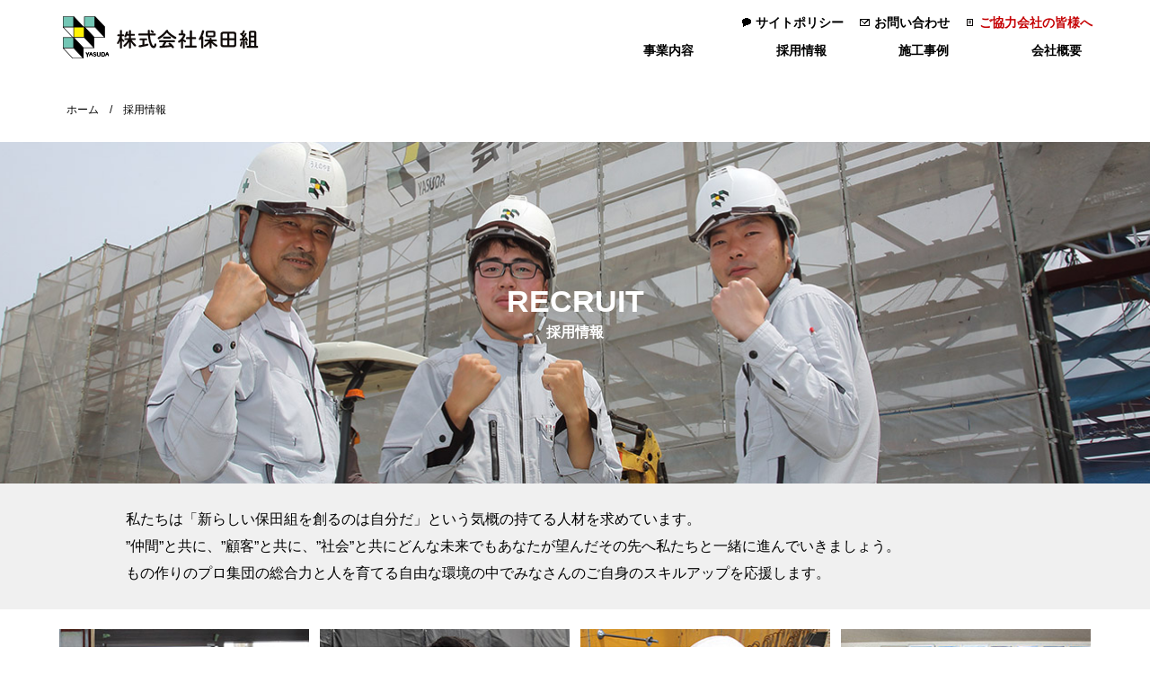

--- FILE ---
content_type: text/html
request_url: http://yasuda-gumi.com/recruit/index.html
body_size: 8127
content:
<!DOCTYPE html>
<html lang="ja">
<head>
	<meta charset="UTF-8">
	<!--連番を電話番号と認識しない-->
	<meta name="format-detection" content="telephone=no">
	<!--画面サイズにフィット-->
	<meta name="viewport" content="width=device-width , initial-scale=1 , viewport-fit=cover">
	<!--IE互換モードを使用しない-->
	<meta http-equiv="X-UA-Compatible" content="IE=edge">
	<!--サイト説明-->
	<meta name="description" content="『安く』『早く』『安全に』『誠意と熱意で完成しよう』を社訓とし、我々保田組は、未来の創造に向けてより良質な創造とコンサルタント、理想の実現をめざし社員一丸となって皆様と共に新たな可能性に向けて思案します。">
	<!--URLの正規化-->
	<link rel="canonical" href="http://yasuda-gumi.com/about/index.html">
	<!--サイト名-->
	<title>保田組｜和歌山県有田市｜「暮らし」のトータルプロデューサー｜採用情報</title>
	<!--基本CSS読み込み-->
	<link rel="stylesheet" type="text/css" href="../css/reset.css">
	<link rel="stylesheet" type="text/css" href="../css/defalt_font.css">
	<!--共通CSS読み込み-->
	<link rel="stylesheet" type="text/css" href="../css/common.css">
	<!--共通CSS読み込み-->
	<link rel="stylesheet" type="text/css" href="../css/contents_common.css">
	<!--ページ専用CSS読み込み-->
	<link rel="stylesheet" type="text/css" href="../css/recruit.css">
</head>
<body>
	<div id="wrapper">
		<header id="headerWrap">
			<div class="headerTop">
				<div class="headerTopInner">
					<h1><a href="../"><img src="../img/common/img_logo.png" alt="株式会社安田組"></a></h1>
					<nav id="headerNav">
						<div class="headerNavInner">
							<ul class="subNav">
								<li><a href="../sitepolicy/index.html">サイトポリシー</a></li>
								<li><a href="../contact/index.html">お問い合わせ</a></li>
								<li><a class="red" href="../partner/index.html">ご協力会社の皆様へ</a></li>
							</ul><!-- END// .subNav-->
							<ul id="globalNav">
								<li>
									<p>事業内容</p>
									<ul class="drower">
										<li><a href="../produce/index.html">総合建設プロデューサー</a></li>
										<li><a href="../reform/index.html">リフォームアドバイザー</a></li>
									</ul>
								</li>
								<li>
									<p><a href="index.html">採用情報</a></p>
								</li>
								<li>
									<p>施工事例</p>
									<ul class="drower">
										<li><a href="../example/public/index.html">公共工事</a></li>
										<li><a href="../example/private/index.html">民間事業</a></li>
										<li><a href="../example/housing/index.html">住宅関係</a></li>
										<li><a href="../example/other/index.html">その他</a></li>
									</ul>
								<li>
									<p><a href="../about/index.html">会社概要</a></p>
									<ul class="drower">
										<li><a href="../about/index.html#message">代表メッセージ</a></li>
										<li><a href="../about/index.html#philosophy">企業理念</a></li>
										<li><a href="../about/index.html#access">アクセス</a></li>
									</ul>
								</li>
							</ul><!-- END// #globalNav-->
						</div><!-- END// .headerNavInner-->
					</nav><!-- END// .headerTopInner-->
				</div><!-- END// #headerNav-->
				<div class="humbugurMenu">
					<a class="menu-trigger">
						<span>&nbsp;</span>
						<span>&nbsp;</span>
						<span>&nbsp;</span>
					</a>
				</div><!-- END// .humbugurMenu-->
			</div><!-- END// .headerTop-->
		</header><!-- END// #headerWrap-->
		<main>
			<div class="breadCrumb">
				<p><a href="../index.html">ホーム</a>　/　採用情報</p>
			</div>
			<div class="mainPhoto">
				<h2>RECRUIT</h2>
			</div>
			<div class="desc">
				<p>私たちは「新らしい保田組を創るのは自分だ」という気概の持てる人材を求めています。<br>
					”仲間”と共に、”顧客”と共に、”社会”と共にどんな未来でもあなたが望んだその先へ私たちと一緒に進んでいきましょう。<br>
				もの作りのプロ集団の総合力と人を育てる自由な環境の中でみなさんのご自身のスキルアップを応援します。</p>
			</div>
			<div id="recruitInfo">
				<ul class="photoBox">
					<li><img src="../img/recruit/img_recruit01.jpg" alt=""></li>
					<li><img src="../img/recruit/img_recruit02.jpg" alt=""></li>
					<li><img src="../img/recruit/img_recruit03.jpg" alt=""></li>
					<li><img src="../img/recruit/img_recruit04.jpg" alt=""></li>
				</ul>
				<div class="txtBox">
					<table>
						<tr>
							<th>職種</th>
							<td>土木施工・建築施工　（全て総合職）</td>
						</tr>
						<tr>
							<th>資格</th>
							<td>技術系　1,2級建築施工管理技士・1.2級土木施工管理技士　ほか</td>
						</tr>
						<tr>
							<th>年齢</th>
							<td>問わず</td>
						</tr>
						<tr>
							<th>昇給賞与</th>
							<td>昇給年1回、賞与年2回（7月、12月）</td>
						</tr>
						<tr>
							<th>勤務地</th>
							<td>和歌山県</td>
						</tr>
						<tr>
							<th>勤務時間</th>
							<td>営業所　8:00～17:00</td>
						</tr>
						<tr>
							<th>休暇休日</th>
							<td>第2土・第4土・日・祝日、年末年始　ほか</td>
						</tr>
						<tr>
							<th>手当</th>
							<td>通勤費、超過勤務手当、現場手当　ほか</td>
						</tr>
						<tr>
							<th>加入保険</th>
							<td>雇用保険、労災保険、健康保険、厚生年金保険</td>
						</tr>
						<tr>
							<th><span class="bp">採用に関する</span>お問い合わせ</th>
							<td>和歌山県有田市辻堂446<br>本社　総務部（TEL：0737-82-5211　MAIL：<a href="../contact/index.html">メールを送る</a> →）</td>
						</tr>
					</table>
				</div><!-- END// .txtBox-->
			</div><!-- END// #recruitInfo-->
		</main>
		<footer id="footerWrap">
			<div class="footerInner">
				<div>
					<p class="logo"><img src="../img/common/img_footer_logo.jpg" alt="株式会社安田組"></p>
					<nav id="footerNav">
						<dl class="nav01">
							<dt>事業内容</dt>
							<dd>
								<ul>
									<li><a href="../produce/index.html">総合建設プロデューサー</a></li>
									<li><a href="../reform/index.html">リフォームアドバイザー</a></li>
								</ul>
							</dd>
						</dl>
						<dl class="nav02">
							<dt>施工事例</dt>
							<dd>
								<ul>
									<li><a href="../example/public/index.html">公共工事</a></li>
									<li><a href="../example/private/index.html">民間事業</a></li>
									<li><a href="../example/housing/index.html">住宅関係</a></li>
									<li><a href="../example/other/index.html">その他</a></li>
								</ul>
							</dd>
						</dl>
						<dl class="nav03">
							<dt>その他</dt>
							<dd>
								<ul>
									<li><a href="index.html">採用情報</a></li>
									<li><a href="../about/index.html">会社概要</a></li>
									<li><a href="../sitepolicy/index.html">サイトポリシー</a></li>
					                <li><a href="../contact/index.html">お問い合わせ</a></li>
								</ul>
							</dd>
						</dl>
					</nav><!-- END// #footerNav-->
				</div>
				<p class="pageTop btn"><a href="#">PAGE TOP</a></p>
			</div><!-- END// .footerInner-->
			<nav id="footerSubNav">
				 <a class="btn_sp" href="../partner/">ご協力会社の皆様へ</a>
			</nav><!-- END// #footerSubNav-->
			<div class="sns_box"><a href="https://www.instagram.com/yasuda_gumi/" target="_blank"><img src="../img/common/sns_insta.jpg" alt="株式会社安田組"></a>　<a href="https://lin.ee/KRWRVPi" target="_blank"><img src="../img/common/sns_line.jpg" alt="株式会社安田組"></a></div>
			<small>Copyright &copy; 1996-2004 ALL rights reserved.</small>
		</footer><!-- END// #footerWrap-->
	</div><!-- END// #wrapper-->
	<!-- jquery読み込み-->
	<script src="../js/jquery-1.12.4.min.js"></script>
	<script src="../js/common.js"></script>
</body>
</html>

--- FILE ---
content_type: text/css
request_url: http://yasuda-gumi.com/css/defalt_font.css
body_size: 204
content:
@charset "utf-8";

/*10ptベース*/
html,body{
	font-family:"ヒラギノ角ゴPro W3", "Hiragino Kaku Gothic Pro",Osaka, "メイリオ", Meiryo, "ＭＳ Ｐゴシック", sans-serif;
	font-size:62.5%;
}

--- FILE ---
content_type: text/css
request_url: http://yasuda-gumi.com/css/common.css
body_size: 17308
content:
@charset "UTF-8";
/* CSS Document */

/*==============================
基本設定
==============================*/

/*全タグ線幅、padding含むサイズ設定*/
*{
	box-sizing: border-box;
}

html{
	width: 100%;
	overflow-x: hidden;
	-webkit-font-smoothing: antialiased;
}

body{
	width: 100%;
	font-size: 1.6rem;
	color: #000;
	overflow-x: hidden;
	-webkit-text-size-adjust: 100%;/*スマホで横持ちした時フォントサイズが変わらないように*/
}

/*リンク設定*/
a:link,
a:visited,
a:hover,
a:active{
	color: #000;
	text-decoration: none;
}

a:hover{
	opacity: 0.8;
}

/*イメージ設定*/
img{
	width: 100%;
	height: auto;
}

#wrapper{
	width: 100%;
}

/*==============================
共通設定
==============================*/

/*改行*/
.bp{
	display: block;
}

.spbp{
	display: inline;
}

/*ボタン共通*/
.btn{
	width: 200px;
	height: 50px;
	text-align: center;
}

/*ボタン共通 リンク*/
.btn a{
	display: block;
	width: 100%;
	height: 100%;
	font-size: 1.6rem;
	line-height: 50px;
	font-weight: bold;
	transition: 0.15s;
}

/*黒ボタン*/
.more a{
	color: #FFF;
	background: #000;
	border: 1px solid #000;
}

/*白ボタン*/
.moreW a{
	color: #000;
	background: #FFF;
	border: 1px solid #000;
}

/*黒ボタン*/
.more a.active{
	color: #000;
	background: #FFF;
	transition: 0.3s;
}

/*白ボタン*/
.moreW a.active{
	color: #FFF;
	background: #000;
	transition: 0.3s;
	border: 1px solid #FFF;
}

/*==============================
ヘッダー設定
==============================*/

/*ヘッダー全体*/
#headerWrap{
	width: 100%;
}

/*ヘッダーTOP*/
.headerTop{
	width: 100%;
	background: rgba(255,255,255,0.7);
}

/*headerTopInner*/
.headerTopInner{
	margin: 0 auto;
	padding: 17px 24px;
	width: 1200px;
	display: -webkit-box;
	display: -webkit-flex;
	display: -ms-flexbox;
	display: flex;
	-webkit-flex-wrap: wrap;
	-ms-flex-wrap: wrap;
	flex-wrap: wrap;
	-webkit-box-pack: justify;
	-webkit-justify-content: space-between;
	-ms-flex-pack: justify;
	justify-content: space-between;
}

/*ロゴ*/
.headerTop h1{
	width: 230px;
}

/*------------------------------
ナビゲーション設定
------------------------------*/

/*headerNav*/
#headerNav{
	width: 500px;
}

/*headerNavInner*/
#headerNav .headerNavInner{
	width: 100%;
}

/*------------------------------
サブナビゲーション設定
------------------------------*/

/*headerNav サブナビ*/
#headerNav .subNav{
	margin: 0 0 0 auto;
	width: 390px;
	display: -webkit-box;
	display: -webkit-flex;
	display: -ms-flexbox;
	display: flex;
	-webkit-flex-wrap: wrap;
	-ms-flex-wrap: wrap;
	flex-wrap: wrap;
	-webkit-box-pack: justify;
	-webkit-justify-content: space-between;
	-ms-flex-pack: justify;
	justify-content: space-between;
}

/*headerNav サブナビ リンク*/
#headerNav .subNav a{
	color: #000;
	font-size: 1.4rem;
	font-weight: bold;
	text-align: right;
	position: relative;
}
#headerNav .subNav a.red{
	color: #C50003;
	font-size: 1.4rem;
	font-weight: bold;
	text-align: right;
	position: relative;
}
/*headerNav サブナビ リンク 装飾共通*/
#headerNav .subNav li a::before{
	content: "";
	display: inline-block;
	margin: 0 5px 0 0;
	position: relative;
}

/*headerNav サブナビ リンク サイトポリシー装飾*/
#headerNav .subNav li:first-child a::before{
	width: 10px;
	height: 10px;
	background: url(../img/common/ico_sitepricy.gif) no-repeat center center / cover;
}

/*headerNav サブナビ リンク お問い合わせ装飾*/
#headerNav .subNav li:nth-child(2) a::before{
	width: 11px;
	height: 8px;
	background: url(../img/common/ico_contact.gif) no-repeat center center / cover;
	top: -1px;
}
/*headerNav サブナビ リンク ご協力会社装飾*/
#headerNav .subNav li:nth-child(3) a::before{
	width: 11px;
	height: 8px;
	background: url(../img/common/ico_partner.gif) no-repeat center center / cover;
	top: -1px;

}

/*------------------------------
グローバルナビゲーション設定
------------------------------*/

/*globalNav*/
#globalNav{
	margin: 16px 0 0 0;
	width: 500px;
	display: -webkit-box;
	display: -webkit-flex;
	display: -ms-flexbox;
	display: flex;
	-webkit-flex-wrap: wrap;
	-ms-flex-wrap: wrap;
	flex-wrap: wrap;
	-webkit-box-pack: justify;
	-webkit-justify-content: space-between;
	-ms-flex-pack: justify;
	justify-content: space-between;
}

/*globalNav リスト*/
#globalNav > li{
	position: relative;
}

/*globalNav リスト 文字*/
#globalNav li p,
#globalNav .drower a{
	color: #000;
	font-size: 1.4rem;
	font-weight: bold;
}

/*globalNav リスト メイン文字*/
#globalNav li p{
	padding: 0 0 6px 0;
	position: relative;
}

/*globalNav リスト メイン文字装飾*/
#globalNav li p::after{
	content: "";
	display: inline-block;
	width: 12px;
	height: 6px;
	background: url(../img/common/ico_arrow.svg);
	position: relative;
	top: -2px;
	left: 10px;
	transform: rotate(180deg);
	transition: 0.15s;
}

/*globalNav リスト 装飾削除*/
#globalNav li:nth-child(2) p::after{
	display: none;
}

/*globalNav ドロワーメニュー*/
#globalNav > li .drower{
	padding: 20px;
	width: 220px;
	background: rgba(255,255,255,0.8);
	position: absolute;
	top: 20px;
	left: 0;
	display: none;
}

/*globalNav ドロワーメニュー リスト*/
#globalNav .drower li{
	margin: 0 0 10px 0;
}

/*globalNav ドロワーメニュー 施工事例*/
#globalNav > li:nth-child(3) .drower{
	width: 120px;
}

/*globalNav ドロワーメニュー 会社概要*/
#globalNav > li:last-child .drower{
	left: -30px;
}

/*globalNav ドロワーメニュー リンク装飾*/
#globalNav .drower li a::before{
	content: "・";
}

#globalNav .drower li:last-child{
	margin: 0;
}

/*------------------------------
ハンバーガーメニュー設定
------------------------------*/

.humbugurMenu{
	display: none;
	visibility: visible;
	overflow: visible;
	cursor: pointer;
	position: absolute;
	right: 15px;
	top: 15px;
	z-index: 999;
}

.menu-trigger,
.menu-trigger span {
	display: inline-block;
	transition: all 0.3s;
}

.menu-trigger {
	position: relative;
	width: 26px;
	height: 26px;
}

.menu-trigger span {
	position: absolute;
	left: 0;
	width: 100%;
	height: 3px;
	background: #000;
}

.menu-trigger span:nth-of-type(1) {
	top: 0;
	
}
.menu-trigger span:nth-of-type(2) {
	top: calc(50% - 4px /2);
}

.menu-trigger span:nth-of-type(3) {
	bottom: 0;
}

.menu-trigger.active {
	transform: rotate(0deg);
}

.menu-trigger.active span {
	background: #FFF;
}

.menu-trigger.active span:nth-of-type(1) {
	transform: translateY(11px) rotate(-45deg);
}

.menu-trigger.active span:nth-of-type(2) {
	transform: translateY(0) rotate(45deg);
}

.menu-trigger.active span:nth-of-type(3) {
	opacity: 0;
}

/*------------------------------
ホバー設定
------------------------------*/

/*globalNav リスト メイン文字*/
#globalNav li.open p::after{
	transform: rotate(0deg);
	transition: 0.3s;
}

/*globalNav ドロワーメニュー*/
#globalNav .drower.open{
	display: block;
}


/*==============================
フッター設定
==============================*/

/*フッター全体*/
#footerWrap{
	width: 100%;
	background: #00033e;
}

/*フッター中身*/
.footerInner{
	margin: 0 auto;
	padding: 70px 50px 48px 70px;
	width: 1200px;
	border-bottom: 1px solid #FFF;
}

/*フッター中身*/
.footerInner div{
	width: 100%;
	display: -webkit-box;
	display: -webkit-flex;
	display: -ms-flexbox;
	display: flex;
	-webkit-flex-wrap: wrap;
	-ms-flex-wrap: wrap;
	flex-wrap: wrap;
	-webkit-box-pack: justify;
	-webkit-justify-content: space-between;
	-ms-flex-pack: justify;
	justify-content: space-between;
}

/*フッター ロゴ*/
.footerInner .logo{
	width: 115px;
}

/*------------------------------
フッターナビ設定
------------------------------*/

/*フッターナビ*/
#footerNav{
	width: 850px;
	display: -webkit-box;
	display: -webkit-flex;
	display: -ms-flexbox;
	display: flex;
	-webkit-flex-wrap: wrap;
	-ms-flex-wrap: wrap;
	flex-wrap: wrap;
	-webkit-box-pack: justify;
	-webkit-justify-content: space-between;
	-ms-flex-pack: justify;
	justify-content: space-between;
}

/*フッターナビ リスト*/
#footerNav dl{
	width: calc(100% / 3 - 50px);
}

/*フッターナビ メインメニュー*/
#footerNav dt{
	padding: 0 0 16px 0;
	color: #FFF;
	font-size: 1.6rem;
	font-weight: bold;
	border-bottom: 2px dotted #FFF;
}

/*フッターナビ サブメニュー*/
#footerNav dd{
	margin: 16px 0 0 0;
}

/*フッターナビ サブメニュー リスト*/
#footerNav dd ul li{
	margin: 0 0 15px 0;
}

/*フッターナビ サブメニュー リンク*/
#footerNav dd ul li a{
	padding: 0 0 0 10px;
	color: #FFF;
	font-size: 1.6rem;
}

/*フッターナビ サブメニュー リンク 装飾*/
#footerNav dd ul li a::before{
	content: "・";
}

/*------------------------------
トップへ設定
------------------------------*/

.pageTop{
	margin: 70px auto 0;
	background: #FFF;
}

/*------------------------------
フッターサブナビ設定
------------------------------*/

/*サブナビ全体*/
#footerSubNav{
	margin: 20px auto 0;
	width: 1200px;
}

/*サブナビ中身*/
#footerSubNav .subNav{
	padding: 0 0 50px 22px;
	width: 100%;
	display: -webkit-box;
	display: -webkit-flex;
	display: -ms-flexbox;
	display: flex;
}
a.btn_sp {display: block; width: 300px; margin: 0 auto; text-align: center; padding: 2%; border: 1px solid #ffffff; color: #ffffff;}

/*サブナビ 1つ目*/
#footerSubNav .subNav li:first-child{
	margin: 0 34px 0 0;
}

/*サブナビ リンク*/
#footerSubNav .subNav li a{
	color: #FFF;
	font-size: 1.6rem;
}

/*コピーライト*/
small{
	display: block;
	padding: 34px 0 50px;
	color: #FFF;
	font-size: 1.6rem;
	text-align: center;
	background: #1e1e1e;
}

.sns_box {text-align: center; padding: 2% 0px 2% 0px;}
.sns_box img {width: 90px;}



/*==============================
レスポンシブ設定
==============================*/

/*1200px以下の場合*/
@media screen and (max-width:1200px){

	/*==============================
	ヘッダー設定
	==============================*/

	/*headerTopInner*/
	.headerTopInner{
		width: 100%;
	}

	/*==============================
	フッター設定
	==============================*/

	/*フッター中身*/
	.footerInner{
		padding: 50px 30px;
		width: 100%;
	}

	/*フッター中身*/
	.footerInner div{
		width: 100%;
		display: -webkit-box;
		display: -webkit-flex;
		display: -ms-flexbox;
		display: flex;
		-webkit-flex-wrap: wrap;
		-ms-flex-wrap: wrap;
		flex-wrap: wrap;
		-webkit-box-pack: justify;
		-webkit-justify-content: space-between;
		-ms-flex-pack: justify;
		justify-content: space-between;
	}

	/*フッター ロゴ*/
	.footerInner .logo{
		width: 100px;
	}

	/*------------------------------
	フッターナビ設定
	------------------------------*/

	/*フッターナビ*/
	#footerNav{
		width: calc(100% - 100px - 50px);
	}

	/*フッターナビ サブメニュー リスト*/
	#footerNav dd ul li{
		margin: 0 0 10px 0;
	}

	/*フッターナビ サブメニュー リンク*/
	#footerNav dd ul li a{
		font-size: 1.4rem;
	}

	/*------------------------------
	フッターサブナビ設定
	------------------------------*/

	/*サブナビ全体*/
	#footerSubNav{
		margin: 20px auto 0;
		width: 100%;
	}

	/*サブナビ リンク*/
	#footerSubNav .subNav li a{
		font-size: 1.4rem;
	}

	/*コピーライト*/
	small{
		display: block;
		padding: 30px 0;
		font-size: 1.4rem;
	}


}

/*768px以下の場合*/
@media screen and (max-width:768px){

	body.active{
		height: 100vh;
		overflow: hidden;
	}

	/*==============================
	ヘッダー設定
	==============================*/

	.headerTop h1{
		margin: 0 0 0 20px;
	}

	/*headerTopInner*/
	.headerTopInner{
		padding: 10px 0;
	}

	/*------------------------------
	ナビゲーション設定
	------------------------------*/

	/*headerNav*/
	#headerNav{
		width: 100%;
		height: 100vh;
		background: rgba(0, 0, 0, 0.8);
		display: -webkit-box;
		display: -webkit-flex;
		display: -ms-flexbox;
		display: flex;
		-webkit-box-align: center;
		-webkit-align-items: center;
		-ms-flex-align: center;
		align-items: center;
		-webkit-box-pack: center;
		-webkit-justify-content: center;
		-ms-flex-pack: center;
		justify-content: center;
		position: absolute;
		top: -100vh;
		z-index: 99;
	}

	/*headerNav*/
	#headerNav.active{
		top: 0;
	}

	/*headerNavInner*/
	#headerNav .headerNavInner{
		width: 100%;
		display: flex;
		flex-direction: column-reverse;
	}

	/*------------------------------
	サブナビゲーション設定
	------------------------------*/

	/*headerNav サブナビ*/
	#headerNav .subNav{
		width: 100%;
		flex-direction: column;
		align-self: flex-start;
	}

	/*headerNav サブナビ リスト*/
	#headerNav .subNav li{
		width: 100%;
		height: 50px;
		border-bottom: 1px solid #FFF;
	}

	/*headerNav サブナビ リンク*/
	#headerNav .subNav li a{
		display: block;
		width: 100%;
		height: 100%;
		color: #FFF;
		line-height: 50px;
		text-align: center;
	}

	/*headerNav サブナビ リンク 装飾*/
	#headerNav .subNav li a::before{
		display: none;
	}

	/*------------------------------
	グローバルナビゲーション設定
	------------------------------*/

	/*globalNav*/
	#globalNav{
		margin: 0;
		width: 100%;
		flex-direction: column;
		align-self: flex-start;
	}

	/*globalNav リスト*/
	#globalNav > li{
		text-align: center;
		width: 100%;
		border-bottom: 1px solid #FFF;
	}

	/*globalNav  最初のリスト*/
	#globalNav > li:first-child{
		border-top: 1px solid #FFF;
	}

	/*globalNav リスト*/
	#globalNav > li p{
		width: 100%;
		height: 50px;
		color: #FFF;
		font-size: 1.6rem;
		line-height: 50px;
	}

	/*globalNav リスト 装飾*/
	#globalNav > li p::after{
		display: none;
	}

	/*globalNav リスト リンク*/
	#globalNav > li p a{
		color: #FFF;
	}

	/*globalNav ドロワーメニュー*/
	#globalNav > li .drower{
		margin: 0;
		padding: 0;
		width: 100%;
		background: none;
		position: static;
		display: block;
	}

	/*globalNav ドロワーメニュー 施工事例*/
	#globalNav > li:nth-child(3) .drower{
		width: 100%;
	}

	/*globalNav ドロワーメニュー リスト*/
	#globalNav .drower li{
		margin: 0;
		width: 100%;
		height: 35px;
	}

	/*globalNav ドロワーメニュー 最後*/
	#globalNav .drower li:last-child{
		margin: 0 0 20px 0;
	}

	/*globalNav ドロワーメニュー リンク*/
	#globalNav .drower li a{
		display: block;
		width: 100%;
		height: 100%;
		color: #FFF;
		line-height: 35px;
		font-weight: normal;
		text-align: center;
	}

	/*globalNav ドロワーメニュー リンク装飾*/
	#globalNav .drower li a::before{
		 display: none;
	}


	/*------------------------------
	ハンバーガーメニュー設定
	------------------------------*/

	.humbugurMenu{
		display: block;
	}

	/*==============================
	フッター設定
	==============================*/

	/*フッター中身*/
	.footerInner div{
		flex-direction: column;
	}

	/*フッター ロゴ*/
	.footerInner .logo{
		margin: 0 auto;
		width: 80px;
	}

	/*------------------------------
	フッターナビ設定
	------------------------------*/

	/*フッターナビ*/
	#footerNav{
		margin: 40px auto 0;
		width: 100%;
	}

	/*フッターナビ リスト*/
	#footerNav dl{
		width: calc(100% / 3 - 30px);
	}

	/*------------------------------
	トップへ設定
	------------------------------*/

	.pageTop{
		margin: 30px auto 0;
	}


}

/*480px以下の場合*/
@media screen and (max-width: 480px){
	
	/*==============================
	共通設定
	==============================*/

	/*改行*/
	.bp{
		display: inline;
	}

	.spbp{
		display: block;
	}

	/*ボタン共通*/
	.btn{
		width: 100%;
	}

	/*==============================
	ヘッダー設定
	==============================*/

	/*ロゴ*/
	.headerTop h1{
		margin: 0 0 0 10px;
		width: 140px;
	}

	/*headerTopInner*/
	.headerTopInner{
		padding: 10px 0;
	}

	/*------------------------------
	ハンバーガーメニュー設定
	------------------------------*/

	.humbugurMenu{
		top: 12px;
	}

	/*==============================
	フッター設定
	==============================*/

	/*フッター ロゴ*/
	.footerInner .logo{
		width: 70px;
	}

	/*------------------------------
	フッターナビ設定
	------------------------------*/

	/*フッターナビ*/
	#footerNav{
		margin: 40px auto 0;
		width: 100%;
		flex-direction: column;
	}

	/*フッターナビ リスト*/
	#footerNav dl{
		margin: 0 0 20px 0;
		width: 100%;
	}


}

/*375px以下の場合*/
@media screen and (max-width: 375px){

	/*------------------------------
	サブナビゲーション設定
	------------------------------*/

	/*headerNav サブナビ リスト*/
	#headerNav .subNav li{
		height: 40px;
	}

	/*headerNav サブナビ リンク*/
	#headerNav .subNav li a{
		line-height: 40px;
	}

	/*------------------------------
	グローバルナビゲーション設定
	------------------------------*/

	/*globalNav リスト*/
	#globalNav > li p{
		height: 40px;
		line-height: 40px;
	}

	/*globalNav ドロワーメニュー リスト*/
	#globalNav .drower li{
		height: 25px;
	}

	/*globalNav ドロワーメニュー リンク*/
	#globalNav .drower li a{
		line-height: 25px;
	}




}
































--- FILE ---
content_type: text/css
request_url: http://yasuda-gumi.com/css/contents_common.css
body_size: 2746
content:
@charset "UTF-8";
/* CSS Document */

/*==============================
共通設定
==============================*/

.breadCrumb{
	padding: 30px 0;
	width: 100%;
	background: #FFF;
}

.breadCrumb p{
	margin:  0 auto;
	width: 1132px;
	color: #000;
	font-size: 1.2rem;
	background: #FFF;
}

.mainPhoto{
	padding: 160px 0 0 0;
	width: 100%;
	height: 380px;
}

.mainPhoto h2{
	color: #FFF;
	font-size: 3.4rem;
	text-align: center;
}

.mainPhoto h2::after{
	display: block;
	margin: 10px auto 0;
	color: #FFF;
	font-size: 1.6rem;
	text-align: center;
}

#photo_box {width : 1050px; margin: 0px auto 50px auto;}
.photo_l {width : 450px; margin: 0px; display: inline; float:left;}
.photo_r {width : 510px; margin: 0px; display: inline; float:right;}
/* XHTML 高さ指定解除 */
.cl_box {clear:both;}
.cl_box hr {display:none;}

h1.tit01 {font-weight: bold; font-size: 24px; padding: 10px 0px; margin: 0px 0px 20px 0px; border-bottom: 1px #c0c0c0 solid;}
p.mid01 {font-weight: bold; font-size: 18px; padding: 5px 10px; margin: 0px 0px 10px 0px;}
p.txt01 {font-size: 18px; padding: 0px 15px; margin: 0px 0px 20px 0px;}

.mgb_20 {margin: 0px 0px 20px 0px;}

/*リセット*/
.thum_img ul {margin: 0; padding:0; list-style: none;}
.thum_img li {margin: 0 10px 0 10px; padding:0; float:left; width: 107px;}





/*==============================
レスポンシブ設定
==============================*/

/*768px以下の場合*/
@media screen and (max-width:768px){

	/*==============================
	共通設定
	==============================*/

	.breadCrumb{
		padding: 7px 0 10px;
	}

	.breadCrumb p{
		width: calc(100% - 80px);
	}

	.mainPhoto{
		padding: 100px 0 0 0;
		height: 250px;
	}

	.mainPhoto h2{
		font-size: 3rem;
	}

	.mainPhoto h2::after{
		margin: 10px auto 0;
		font-size: 1.4rem;
	}

#photo_box {width : 96%; margin: 0px auto 30px auto;}
.photo_l {width : 100%; margin: 0px; display: block; float:none;}
.photo_r {width : 100%; margin: 0px; display: block; float:none;}
h1.tit01 {font-weight: bold; font-size: 18px; padding: 5px 0px; margin: 0px 0px 10px 0px; border-bottom: 1px #c0c0c0 solid;}
p.mid01 {font-weight: bold; font-size: 14px; padding: 5px 5px; margin: 0px 0px 5px 0px;}
p.txt01 {font-size: 18px; padding: 0px 15px; margin: 0px 0px 10px 0px;}

.thum_img li {margin: 0px; padding:0; float:left; width: 25%;}
	
}




/*480px以下の場合*/
@media screen and (max-width:480px){

	/*==============================
	共通設定
	==============================*/

	.breadCrumb{
		padding: 0 0 10px;
	}

	.breadCrumb p{
		width: calc(100% - 40px);
	}

	.mainPhoto{
		padding: 55px 0 0 0;
		height: 150px;
	}

	.mainPhoto h2{
		font-size: 2.4rem;
	}

	.mainPhoto h2::after{
		margin: 5px auto 0;
		font-size: 1.4rem;
	}


}

--- FILE ---
content_type: text/css
request_url: http://yasuda-gumi.com/css/recruit.css
body_size: 4234
content:
@charset "UTF-8";
/* CSS Document */

/*==============================
メイン設定
==============================*/

/*メインフォト*/
.mainPhoto{
	background: url(../img/recruit/bg_main.jpg) center center / cover;
}

/*見出し 日本語*/
.mainPhoto h2::after{
	content: "採用情報";
}

/*------------------------------
リクルート設定
------------------------------*/

/*説明全体*/
.desc{
	padding: 25px 0;
	width: 100%;
	background: #f0f0f0;
}

/*説明*/
.desc p{
	margin: 0 auto;
	width: 1000px;
	font-size: 1.6rem;
	line-height: 30px;
	text-align: justify;
	background: #f0f0f0;
}

/*recruitInfo*/
#recruitInfo{
	padding: 22px 0 60px;
	width: 100%;
}

/*photoBox*/
.photoBox{
	margin: 0 auto;
	width: 1160px;
	display: -webkit-box;
	display: -webkit-flex;
	display: -ms-flexbox;
	display: flex;
	-webkit-flex-wrap: wrap;
	-ms-flex-wrap: wrap;
	flex-wrap: wrap;
	-webkit-box-pack: justify;
	-webkit-justify-content: space-between;
	-ms-flex-pack: justify;
	justify-content: space-between;
}

/*photoBox リスト*/
.photoBox li{
	margin: 0 auto;
	width: calc(100% / 4 - 12px);

}

/*txtBox*/
.txtBox{
	margin: 60px auto 0;
	width: 1000px;
}

/*txtBox table*/
.txtBox table{
	width: 100%;
}

/*行*/
.txtBox tr{
	display: block;
	padding: 30px 0;
	width: 100%;
	border-bottom: 1px solid #b5b5b5;
	display: -webkit-box;
	display: -webkit-flex;
	display: -ms-flexbox;
	display: flex;
	-webkit-flex-wrap: wrap;
	-ms-flex-wrap: wrap;
	flex-wrap: wrap;
	-webkit-box-pack: justify;
	-webkit-justify-content: space-between;
	-ms-flex-pack: justify;
	justify-content: space-between;
}

/*最後の行*/
.txtBox tr:last-child{
	color: #FFF;
	font-weight: bold;
	background: #75c6b3;
}

/*最後の行の列*/
.txtBox tr:last-child th,
.txtBox tr:last-child td{
	color: #FFF;
	line-height: 30px;
	font-weight: bold;
	background: #75c6b3;
}

/*最後の行 リンク*/
.txtBox tr:last-child td a{
	color: #FFF;
}

/*見出し列*/
.txtBox th{
	display: block;
	padding: 0 0 0 20px;
	width: 160px;
	color: #000;
	font-size: 1.6rem;
	font-weight: normal;
	text-align: left;
}

/*情報列*/
.txtBox td{
	width: calc(100% - 160px);
	color: #000;
	font-size: 1.6rem;
	font-weight: normal;
	text-align: left;
}


/*==============================
レスポンシブ設定
==============================*/

/*1200px以下の場合*/
@media screen and (max-width:1200px){

	/*==============================
	メイン設定
	==============================*/

	/*------------------------------
	リクルート設定
	------------------------------*/

	.desc{
		padding: 15px 0;
	}

	.desc p{
		margin: 0 auto;
		width: calc(100% - 80px);
	}

	/*photoBox*/
	.photoBox{
		width: calc(100% - 80px);
	}

	/*txtBox*/
	.txtBox{
		width: calc(100% - 80px);
	}
		

}

/*768px以下の場合*/
@media screen and (max-width:768px){

	/*==============================
	メイン設定
	==============================*/

	/*------------------------------
	リクルート設定
	------------------------------*/

	.desc p{
		font-size: 1.4rem;
		line-height: 26px;
	}

	/*txtBox*/
	.txtBox{
		margin: 20px auto 0;
	}

	/*行*/
	.txtBox tr{
		padding: 20px 0;
	}

	/*見出し列*/
	.txtBox th{
		line-height: 30px;
	}

	/*情報列*/
	.txtBox td{
		line-height: 30px;
	}


}

/*480px以下の場合*/
@media screen and (max-width:480px){

	/*==============================
	メイン設定
	==============================*/

	/*------------------------------
	サイトポリシー設定
	------------------------------*/

	.desc p{
		width: calc(100% - 40px);
		font-size: 1.2rem;
		line-height: 20px;
	}

	/*recruitInfo*/
	#recruitInfo{
		padding: 0 0 30px;
	}

	/*photoBox*/
	.photoBox{
		width: 100%;
	}

	/*photoBox リスト*/
	.photoBox li{
		width: 50%;
	}

	/*txtBox*/
	.txtBox{
		width: calc(100% - 40px);
	}
		

	/*行*/
	.txtBox tr{
		padding: 15px 0;
		flex-direction: column;
	}

	/*見出し列*/
	.txtBox th{
		padding: 0;
		width: 100%;
		font-size: 1.4rem;
		font-weight: bold;
		line-height: 26px;
	}

	/*情報列*/
	.txtBox td{
		width: 100%;
		font-size: 1.4rem;
		line-height: 26px;
	}

	/*最後の行の列*/
	.txtBox tr:last-child th,
	.txtBox tr:last-child td{
		padding: 0 0 0 10px;
	}



}




















--- FILE ---
content_type: application/x-javascript
request_url: http://yasuda-gumi.com/js/common.js
body_size: 1556
content:
//スムーススクロール
$(function(){
	$('a[href^="#"]').click(function() {
		var speed = 400; // スクロールスピード(ミリ秒)
		var href= $(this).attr("href");
		var target = $(href == "#" || href == "" ? 'html' : href);
		var position = target.offset().top;
		$('body,html').animate({scrollTop:position}, speed, 'swing');
		return false;
	});
});

// ドロップダウンメニュー
$('#globalNav li').hover(
	function() {
		//カーソルが重なった時
		$(this).children('.drower').addClass('open'),
		$(this).addClass('open');
	}, function() {
		//カーソルが離れた時
		$(this).children('.drower').removeClass('open'),
		$(this).removeClass('open');
	}
);

//ハンバーガーメニュー
$('.humbugurMenu,#headerNav a').on('click',function(){
	$('.menu-trigger').toggleClass('active'),
	$('#headerNav').toggleClass('active'),
	$('body').toggleClass('active');
});


//pcから描く場合
$(window).on('load resize', function() {
	var windowWidth = window.innerWidth;

	if (windowWidth >= 960) {
	//=========  PC(960px以上の場合)の記述 =============
	$('.more a , .moreW a , #pageNav ul li a , .sendBtn li ').hover(
		function() {
			//マウスカーソルが重なった時の処理
			$(this).addClass('active');

		},
		function() {

			//マウスカーソルが離れた時の処理
			$(this).removeClass('active');
		}
	);

	} else if (windowWidth >= 768) {
	//=========  tablet(768px以上の場合)の記述 =============

	} else {
	//=========  SP(767以下の場合)の記述 =============

	}

});